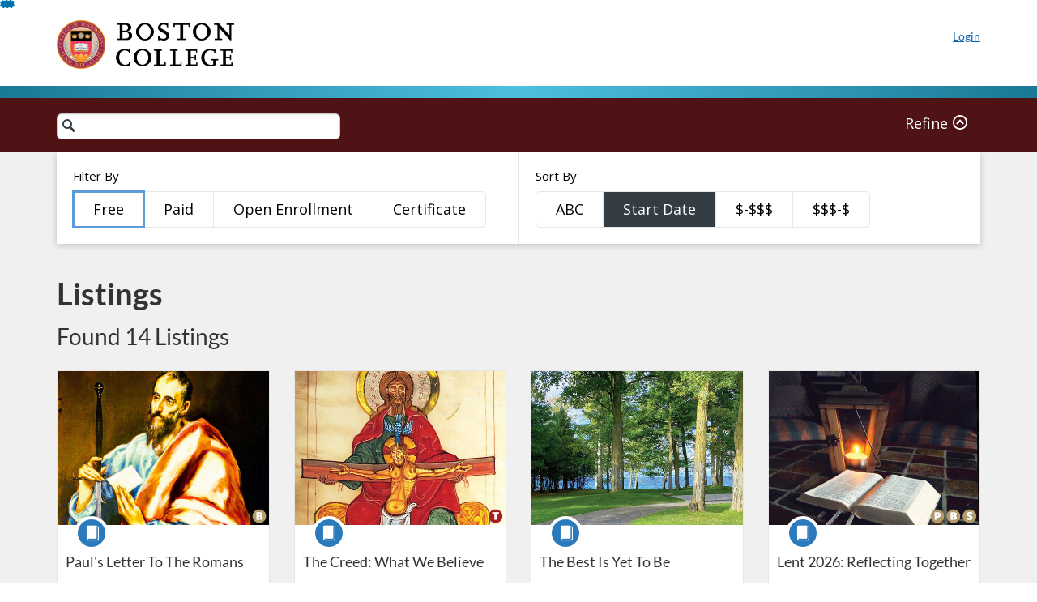

--- FILE ---
content_type: text/html; charset=utf-8
request_url: https://bostoncollege-stm.catalog.instructure.com/?sort=date
body_size: 5605
content:


<!DOCTYPE html>
<html dir="ltr" lang="en">
  <head>
    <title>School of Theology and Ministry</title>
    <meta charset="utf-8">
    <meta name="viewport" content="width=device-width, initial-scale=1" />


    <link rel="preconnect" href="https://fonts.bunny.net">
    <link href="https://fonts.bunny.net/css?family=lato:400,400i,700" rel="stylesheet" />
    


    <link rel="stylesheet" media="all" href="https://d3gjv6axs4074c.cloudfront.net/assets/application-cd42f637de47a37cc5f0c14f279bc5a60b8468768fcf55b88a89f5151e3df7e4.css" />
    <link rel="stylesheet" media="screen" href="https://d3gjv6axs4074c.cloudfront.net/production/themes/79d18d30ac1452a0ea0440d1c06ced56e9238d57.css?1731370248" />

    <link rel="shortcut icon" type="image/png" href="https://d3gjv6axs4074c.cloudfront.net/production/favicons/8b941fb283011950e061227b3f57b4b4028fd078.png?1712263201" />

    <meta name="csrf-param" content="authenticity_token" />
<meta name="csrf-token" content="0XeQ0/eghyY7Uw1yiIx3b46GkeHb67MAc2N7klLHlISbN4Q/u99XhnCvrjk6L4+irVYtp8LvCpIQv5eGPLkimA==" />




    <script>window.recaptchaOptions = { useRecaptchaNet: true };</script>

    
    
  </head>
  <body>

    
    
    <div id='checkout-header' role="region"></div>
    <a name="top"></a>

      <div class='sr-only' id='screen-reader-announce-polite' aria-live='polite'></div>
<div class='sr-only' id='screen-reader-announce-assertive' aria-live='assertive'></div>

<div id='flash-messages' role='alert'></div>
<div id='flash-alerts-base'></div>


<a href="#content" id="skip_navigation_link">Skip To Content</a>

  <header id="app-header">
    <div class="container">
      <div class="row">
        <div class="col-xs-12 col-sm-6 col-md-7">
          <div class="header-branding">
            <div class="logo-customized"><a href="/"><img alt="School of Theology and Ministry" src="https://d3gjv6axs4074c.cloudfront.net/production/header_images/f6a648f083a7eb1884221b9fcdce3301292d0880.png?1712263201" /></a></div>
          </div>
        </div>
        <div id="header-menu" class="col-xs-12 col-sm-6 col-md-5 AccountDropdown--margin-top">
          <div id="header-menu-container"></div>
          <div id="cart"></div>
        </div>
        <div class="col-xs-12 col-sm-12 col-md-12">
        </div>
      </div>
    </div>

  </header>



    <div id='flash-alerts-base'></div>
    <div id="content" tabindex="-1" role="main">
        
        <div id="home-page">
</div>
  <script type="application/ld+json">
    {"@context":"http://schema.org","@type":"ItemList","itemListElement":[{"@type":"ListItem","position":0,"url":"https://bostoncollege-stm.catalog.instructure.com/courses/pauls-letter-to-the-romans-spring2026"},{"@type":"ListItem","position":1,"url":"https://bostoncollege-stm.catalog.instructure.com/courses/the-creed-what-we-believe-spring2026"},{"@type":"ListItem","position":2,"url":"https://bostoncollege-stm.catalog.instructure.com/browse/pd/courses/the-best-is-yet-to-be-spring2026"},{"@type":"ListItem","position":3,"url":"https://bostoncollege-stm.catalog.instructure.com/courses/lent-2026-reflecting-together"},{"@type":"ListItem","position":4,"url":"https://bostoncollege-stm.catalog.instructure.com/courses/job-make-it-make-sense-spring2026"},{"@type":"ListItem","position":5,"url":"https://bostoncollege-stm.catalog.instructure.com/courses/ordinary-sacredness-xaverian-values-for-everyday-life-spring2026"},{"@type":"ListItem","position":6,"url":"https://bostoncollege-stm.catalog.instructure.com/browse/pd/courses/grief-loss-and-the-creative-arts-spring2026"},{"@type":"ListItem","position":7,"url":"https://bostoncollege-stm.catalog.instructure.com/courses/sacraments-the-fabric-of-catholic-life-fall2026"},{"@type":"ListItem","position":8,"url":"https://bostoncollege-stm.catalog.instructure.com/courses/franciscan-spirituality-spring2026"},{"@type":"ListItem","position":9,"url":"https://bostoncollege-stm.catalog.instructure.com/courses/faithful-unity-amid-polarization-spring2026"},{"@type":"ListItem","position":10,"url":"https://bostoncollege-stm.catalog.instructure.com/courses/john-in-holy-week-and-easter-spring2026"},{"@type":"ListItem","position":11,"url":"https://bostoncollege-stm.catalog.instructure.com/courses/the-gift-of-prayer-spring2026"},{"@type":"ListItem","position":12,"url":"https://bostoncollege-stm.catalog.instructure.com/courses/mapping-your-inner-landscape-spring2026"},{"@type":"ListItem","position":13,"url":"https://bostoncollege-stm.catalog.instructure.com/courses/retiring-gracefully-spring2026"}]}
  </script>

    </div>

        <footer id="app-footer" class="app-footer" role="contentinfo">
    <div class="container">
      <div class="col-md-12">
        <div>
          <ul class="piped-list">
            <li><a href="/">Course Catalog</a></li>
            <li>
              <a target="_blank" href="https://www.instructure.com/policies/acceptable-use">Terms of Use</a>
            </li>
            <li>
              <a target="_blank" href="https://www.instructure.com/policies/privacy/">Privacy Policy</a>
            </li>
            <li>
              <a target="_blank" href="https://community.canvaslms.com/t5/Canvas-Resource-Documents/Canvas-Keyboard-Shortcuts/ta-p/387069">Keyboard Shortcuts</a>
            </li>
          </ul>
        </div>
        <p class="small">
          &copy; 2026 Boston College Catalog All Rights Reserved.
        </p>
      </div>
    </div>
  </footer>



    <div id='preview-banner' style='position: sticky; bottom: 0; z-index: 10'></div>

    <script>
      ENV = {"user":{},"authenticityToken":"367Ae9ERY0+BIqPxdz2snjWvL7SStHlV583rsWA/GVmV7tSXnW6z78reALrFnlRTFn+T8ouwwMeEEQelDkGvRQ==","shopping_cart_enabled":false,"bulk_purchase_enabled":true,"enrollment_history_enabled":true,"enable_credentials":false,"enable_credentials_ff":true,"enable_recommendations":false,"enable_recommendations_for_product_page":false,"enable_login_auth_providers":false,"hide_self_paced_label":false,"multiple_promo_codes_enabled":true,"enable_pathways":false,"hide_missing_pathway":false,"account_header_image":"https://d3gjv6axs4074c.cloudfront.net/production/header_images/f6a648f083a7eb1884221b9fcdce3301292d0880.png?1712263201","account_name":"Boston College Catalog","has_sso_warning":false,"default_time_zone":"America/New_York","managed_accounts":null,"urls":{"admin_home":"/listings","api_documentation":"https://developerdocs.instructure.com/services/catalog","canvas_courses":"//bccatalog.instructure.com/","dashboard":"/dashboard","enrollment_history":"/order_items/history","login":"/login","logout":"/logout","privacy_policy":"https://www.instructure.com/policies/privacy/","terms":"https://www.instructure.com/policies/acceptable-use","keyboard_shortcuts":"https://community.canvaslms.com/t5/Canvas-Resource-Documents/Canvas-Keyboard-Shortcuts/ta-p/387069"},"sentry_dsn":"https://eed8d2dc6d324ba295378228ac35a0dd:4889f824f9d24c5fb49eb724c39c01a1@relay-iad.sentry.insops.net/13","sentry_release":"8c23a89bdf25f3671138a5cf0fe26bd9dc2221b7","sentry_sample_rate":0.1,"asset_host":"d3gjv6axs4074c.cloudfront.net","login_auth_providers":[],"usage_metrics":{"api_key":"2e11316c-6b13-4de9-5bb7-6c0360b152d5","params":{"visitor":{"id":"","locale":"en","catalogRole":""},"account":{"id":"ujEihJ36qJAkFQhE4NjyHmg5CNazR5e2MZ9ggWME","catalogUnique_Instance_Identifier":"bostoncollege.catalog.instructure.com"}}},"custom_instructor_labels":null,"post_enrollment_nudges_show_minimum_course_duration":false,"unified_checkout":false,"text_overrides":{},"new_storefront":false,"lolcalize":0,"has_instructor":false,"products_initial_data":{"products":[{"totalRows":14,"id":204545,"title":"Paul's Letter to the Romans","startDate":"2026-01-28T05:00:00Z","endDate":"2026-03-25T04:00:00Z","certificate":false,"free":false,"imageAltText":"","logo":{"account_id":2184,"label":"School of Theology and Ministry","url":"https://d3gjv6axs4074c.cloudfront.net/production/logos/15b7a0b795d1f58bf070980130cbd5e3db31b0d5.jpg?1712263201"},"path":"pauls-letter-to-the-romans-spring2026","price":60.0,"currency":"USD","teaser":"St. Paul’s message to the Romans is appropriate to our times as he calls us to love and community, following the faithfulness of Jesus, empowered with hope by the Holy Spirit.","type":"Course","url":"https://bostoncollege-stm.catalog.instructure.com/courses/pauls-letter-to-the-romans-spring2026","measurement":"credit","showFreeBanner":true,"relatedCourseCount":0,"badges":[],"image":"https://d3gjv6axs4074c.cloudfront.net/production/products/2f1daedad3a224d824aafe52b4e07a55b1426d30-thumb.jpg?1761402049"},{"totalRows":14,"id":205480,"title":"The Creed: What We Believe","startDate":"2026-01-28T05:00:00Z","endDate":"2026-03-03T05:00:00Z","certificate":false,"free":false,"imageAltText":"","logo":{"account_id":2184,"label":"School of Theology and Ministry","url":"https://d3gjv6axs4074c.cloudfront.net/production/logos/15b7a0b795d1f58bf070980130cbd5e3db31b0d5.jpg?1712263201"},"path":"the-creed-what-we-believe-spring2026","price":60.0,"currency":"USD","teaser":"More than a statement of belief, learn how the Creed is a prayer, a revelation, a way of life, and the shared identity of the Christian community. Explore who God is, and the meaning of faith.","type":"Course","url":"https://bostoncollege-stm.catalog.instructure.com/courses/the-creed-what-we-believe-spring2026","measurement":"credit","showFreeBanner":true,"relatedCourseCount":0,"badges":[],"image":"https://d3gjv6axs4074c.cloudfront.net/production/products/7a3b3e830264f7ab2ab9b55643d383b43a8df2f6-thumb.jpg?1762552639"},{"totalRows":14,"id":205265,"title":"The Best is Yet to Be","startDate":"2026-02-10T05:00:00Z","endDate":"2026-03-10T04:00:00Z","certificate":false,"free":false,"imageAltText":"","logo":{"account_id":2184,"label":"School of Theology and Ministry","url":"https://d3gjv6axs4074c.cloudfront.net/production/logos/15b7a0b795d1f58bf070980130cbd5e3db31b0d5.jpg?1712263201"},"path":"the-best-is-yet-to-be-spring2026","price":200.0,"currency":"USD","teaser":"This five-week course reframes growing older as filled with possibilities guided by virtues and graces that bear fruit in blessings, asking \"What is God's dream for me now?\"","type":"Course","url":"https://bostoncollege-stm.catalog.instructure.com/browse/pd/courses/the-best-is-yet-to-be-spring2026","measurement":"credit","showFreeBanner":true,"relatedCourseCount":0,"badges":[],"image":"https://d3gjv6axs4074c.cloudfront.net/production/products/71756e9ffb8bc45564a50ae5d41db5671c0b5789-thumb.jpg?1762279974"},{"totalRows":14,"id":207462,"title":"Lent 2026: Reflecting Together","startDate":"2026-02-11T05:00:00Z","endDate":"2026-03-24T04:00:00Z","certificate":false,"free":false,"imageAltText":"","logo":{"account_id":2184,"label":"School of Theology and Ministry","url":"https://d3gjv6axs4074c.cloudfront.net/production/logos/15b7a0b795d1f58bf070980130cbd5e3db31b0d5.jpg?1712263201"},"path":"lent-2026-reflecting-together","price":60.0,"currency":"USD","teaser":"Take an opportunity to read and reflect on the Sunday readings during the first five weeks of Lent.  Join in discussing our gifts from God.","type":"Course","url":"https://bostoncollege-stm.catalog.instructure.com/courses/lent-2026-reflecting-together","measurement":"credit","showFreeBanner":true,"relatedCourseCount":0,"badges":[],"image":"https://d3gjv6axs4074c.cloudfront.net/production/products/dab5cdd9b44ca85505fbefc7df6e716147f18041-thumb.jpg?1765064869"},{"totalRows":14,"id":204546,"title":"Job: Make it Make Sense","startDate":"2026-02-11T05:00:00Z","endDate":"2026-03-17T04:00:00Z","certificate":false,"free":false,"imageAltText":"","logo":{"account_id":2184,"label":"School of Theology and Ministry","url":"https://d3gjv6axs4074c.cloudfront.net/production/logos/15b7a0b795d1f58bf070980130cbd5e3db31b0d5.jpg?1712263201"},"path":"job-make-it-make-sense-spring2026","price":60.0,"currency":"USD","teaser":"The Book of Job, a complex and beautifully poetic text, famously deals with the difficult question of human suffering. Offering no easy answers, it wrestles with important questions of life and faith.","type":"Course","url":"https://bostoncollege-stm.catalog.instructure.com/courses/job-make-it-make-sense-spring2026","measurement":"credit","showFreeBanner":true,"relatedCourseCount":0,"badges":[],"image":"https://d3gjv6axs4074c.cloudfront.net/production/products/aaf0c422294da607acc2025834ae1705bddd11a4-thumb.jpg?1761403960"},{"totalRows":14,"id":204547,"title":"Ordinary Sacredness: Xaverian Values for Everyday Life","startDate":"2026-02-11T05:00:00Z","endDate":"2026-03-24T04:00:00Z","certificate":false,"free":false,"imageAltText":"","logo":{"account_id":2184,"label":"School of Theology and Ministry","url":"https://d3gjv6axs4074c.cloudfront.net/production/logos/15b7a0b795d1f58bf070980130cbd5e3db31b0d5.jpg?1712263201"},"path":"ordinary-sacredness-xaverian-values-for-everyday-life-spring2026","price":60.0,"currency":"USD","teaser":"Explore the sacredness of the ordinary through the five core spiritual values in the Xaverian tradition: humility, simplicity, trust, compassion, and zeal, and how God forms us in everyday life.","type":"Course","url":"https://bostoncollege-stm.catalog.instructure.com/courses/ordinary-sacredness-xaverian-values-for-everyday-life-spring2026","measurement":"credit","showFreeBanner":true,"relatedCourseCount":0,"badges":[],"image":"https://d3gjv6axs4074c.cloudfront.net/production/products/355118fffee6d921e8cf68645cb093330a6e513d-thumb.jpg?1761404524"},{"totalRows":14,"id":205298,"title":"Grief, Loss, and the Creative Arts","startDate":"2026-02-23T05:00:00Z","endDate":"2026-04-13T04:00:00Z","certificate":false,"free":false,"imageAltText":"","logo":{"account_id":2184,"label":"School of Theology and Ministry","url":"https://d3gjv6axs4074c.cloudfront.net/production/logos/15b7a0b795d1f58bf070980130cbd5e3db31b0d5.jpg?1712263201"},"path":"grief-loss-and-the-creative-arts-spring2026","price":200.0,"currency":"USD","teaser":"This course offers insights on hosting a bereavement program that uses the arts to explore grief and loss. ","type":"Course","url":"https://bostoncollege-stm.catalog.instructure.com/browse/pd/courses/grief-loss-and-the-creative-arts-spring2026","measurement":"credit","showFreeBanner":true,"relatedCourseCount":0,"badges":[],"image":"https://d3gjv6axs4074c.cloudfront.net/production/products/b50789f9d83048d865fe67765f6de775311c55ce-thumb.jpg?1762304901"},{"totalRows":14,"id":204924,"title":"Sacraments: The Fabric of Catholic Life","startDate":"2026-02-25T05:00:00Z","endDate":"2026-03-31T04:00:00Z","certificate":false,"free":false,"imageAltText":"","logo":{"account_id":2184,"label":"School of Theology and Ministry","url":"https://d3gjv6axs4074c.cloudfront.net/production/logos/15b7a0b795d1f58bf070980130cbd5e3db31b0d5.jpg?1712263201"},"path":"sacraments-the-fabric-of-catholic-life-fall2026","price":60.0,"currency":"USD","teaser":"Sacramentality is the evidence of God’s presence in the world. Investigate how the sacraments of initiation, healing, and communion help us to recognize this presence throughout our lives.","type":"Course","url":"https://bostoncollege-stm.catalog.instructure.com/courses/sacraments-the-fabric-of-catholic-life-fall2026","measurement":"credit","showFreeBanner":true,"relatedCourseCount":0,"badges":[],"image":"https://d3gjv6axs4074c.cloudfront.net/production/products/70f43fa41416bb0f50c3181ba01815aaaa09cdac-thumb.jpg?1761856795"},{"totalRows":14,"id":204548,"title":"Franciscan Spirituality","startDate":"2026-02-25T05:00:00Z","endDate":"2026-04-07T04:00:00Z","certificate":false,"free":false,"imageAltText":"","logo":{"account_id":2184,"label":"School of Theology and Ministry","url":"https://d3gjv6axs4074c.cloudfront.net/production/logos/15b7a0b795d1f58bf070980130cbd5e3db31b0d5.jpg?1712263201"},"path":"franciscan-spirituality-spring2026","price":60.0,"currency":"USD","teaser":"Beginning with the lives of St. Francis of Assisi and St. Clare of Assisi, this course explores the foundational elements of Franciscan spirituality including the centrality of Christ.","type":"Course","url":"https://bostoncollege-stm.catalog.instructure.com/courses/franciscan-spirituality-spring2026","measurement":"credit","showFreeBanner":true,"relatedCourseCount":0,"badges":[],"image":"https://d3gjv6axs4074c.cloudfront.net/production/products/1502452e048f5dda40a9df6a7504b4b4276674c7-thumb.jpg?1761404980"},{"totalRows":14,"id":204550,"title":"Faithful Unity Amid Polarization","startDate":"2026-03-04T05:00:00Z","endDate":"2026-03-24T04:00:00Z","certificate":false,"free":false,"imageAltText":"","logo":{"account_id":2184,"label":"School of Theology and Ministry","url":"https://d3gjv6axs4074c.cloudfront.net/production/logos/15b7a0b795d1f58bf070980130cbd5e3db31b0d5.jpg?1712263201"},"path":"faithful-unity-amid-polarization-spring2026","price":30.0,"currency":"USD","teaser":"As we experience growing polarization, there are reasons for hope. A gospel vision of unity and contemplative awakening and practice can bring peace, understanding, and loving solidarity.","type":"Course","url":"https://bostoncollege-stm.catalog.instructure.com/courses/faithful-unity-amid-polarization-spring2026","measurement":"credit","showFreeBanner":true,"relatedCourseCount":0,"badges":[],"image":"https://d3gjv6axs4074c.cloudfront.net/production/products/a9a0a566e8e7193604928cf1861b8395790eae47-thumb.jpg?1761407449"},{"totalRows":14,"id":204549,"title":"John in Holy Week and Easter","startDate":"2026-03-04T05:00:00Z","endDate":"2026-03-24T04:00:00Z","certificate":false,"free":false,"imageAltText":"","logo":{"account_id":2184,"label":"School of Theology and Ministry","url":"https://d3gjv6axs4074c.cloudfront.net/production/logos/15b7a0b795d1f58bf070980130cbd5e3db31b0d5.jpg?1712263201"},"path":"john-in-holy-week-and-easter-spring2026","price":30.0,"currency":"USD","teaser":"The Gospel of John is used prominently throughout Holy Week and the Easter season. Fathers Harrington and Stegman artfully present on the Passion Narrative in John and on the Johannine themes throughout the Easter season.","type":"Course","url":"https://bostoncollege-stm.catalog.instructure.com/courses/john-in-holy-week-and-easter-spring2026","measurement":"credit","showFreeBanner":true,"relatedCourseCount":0,"badges":[],"image":"https://d3gjv6axs4074c.cloudfront.net/production/products/9d454565cb7b8e247f241174fe998f4ae187b0c7-thumb.jpg?1761406738"},{"totalRows":14,"id":204933,"title":"The Gift of Prayer","startDate":"2026-03-11T04:00:00Z","endDate":"2026-04-21T04:00:00Z","certificate":false,"free":false,"imageAltText":"","logo":{"account_id":2184,"label":"School of Theology and Ministry","url":"https://d3gjv6axs4074c.cloudfront.net/production/logos/15b7a0b795d1f58bf070980130cbd5e3db31b0d5.jpg?1712263201"},"path":"the-gift-of-prayer-spring2026","price":60.0,"currency":"USD","teaser":"Rooted in the Catholic tradition, this course explores the foundations of prayer and reflects on different ways to engage in prayer, communally and individually.","type":"Course","url":"https://bostoncollege-stm.catalog.instructure.com/courses/the-gift-of-prayer-spring2026","measurement":"credit","showFreeBanner":true,"relatedCourseCount":0,"badges":[],"image":"https://d3gjv6axs4074c.cloudfront.net/production/products/f3d1da10a2ee98369c140093b5152b766385f574-thumb.jpg?1761860946"},{"totalRows":14,"id":204935,"title":"Mapping Your Inner Landscape","startDate":"2026-04-15T04:00:00Z","endDate":"2026-05-19T04:00:00Z","certificate":false,"free":false,"imageAltText":"","logo":{"account_id":2184,"label":"School of Theology and Ministry","url":"https://d3gjv6axs4074c.cloudfront.net/production/logos/15b7a0b795d1f58bf070980130cbd5e3db31b0d5.jpg?1712263201"},"path":"mapping-your-inner-landscape-spring2026","price":60.0,"currency":"USD","teaser":"Examine the path toward sustaining spiritual growth while embracing 21st-century life through the dynamic of change, balance and solitude, and the power of gratitude.","type":"Course","url":"https://bostoncollege-stm.catalog.instructure.com/courses/mapping-your-inner-landscape-spring2026","measurement":"credit","showFreeBanner":true,"relatedCourseCount":0,"badges":[],"image":"https://d3gjv6axs4074c.cloudfront.net/production/products/953059aaa3848d38f021d1a2336bb62cbaaf1c3c-thumb.jpg?1761862192"},{"totalRows":14,"id":204934,"title":"Retiring Gracefully","startDate":"2026-04-15T04:00:00Z","endDate":"2026-05-19T04:00:00Z","certificate":false,"free":false,"imageAltText":"","logo":{"account_id":2184,"label":"School of Theology and Ministry","url":"https://d3gjv6axs4074c.cloudfront.net/production/logos/15b7a0b795d1f58bf070980130cbd5e3db31b0d5.jpg?1712263201"},"path":"retiring-gracefully-spring2026","price":60.0,"currency":"USD","teaser":"Explore how God is present in the sometimes perplexing and uncertain process of retirement, from anticipation to realization of life after full-time employment.","type":"Course","url":"https://bostoncollege-stm.catalog.instructure.com/courses/retiring-gracefully-spring2026","measurement":"credit","showFreeBanner":true,"relatedCourseCount":0,"badges":[],"image":"https://d3gjv6axs4074c.cloudfront.net/production/products/b92c3d7151cf6cb7d657bf828a900ce3e8b9c313-thumb.jpg?1761861544"}],"totalPages":1,"totalRows":14},"recommendations_initial_data":{},"available_badges":[],"available_instructors":[],"homepage":true}
      ENV.flashAlerts = []
    </script>

    <script>
//<![CDATA[
window.webpackChunkManifest = {}
//]]>
</script>
    <script src="//d3gjv6axs4074c.cloudfront.net:443/assets/react-3478df5b6d89c14d.js"></script>
    <script src="//d3gjv6axs4074c.cloudfront.net/javascripts/translations/en.js?9cd5321a63ae6a77a8c0a9302aa17984"></script>
    
    <script src="//d3gjv6axs4074c.cloudfront.net:443/assets/common-ecaa7cb8dc552a59.js"></script>
    <script>I18n.locale = "en";</script>
    <script src="//d3gjv6axs4074c.cloudfront.net:443/assets/jquery_setup-fe24a621cf9fd984.js"></script>
    <script src="//d3gjv6axs4074c.cloudfront.net:443/assets/flash_alerts-12df05d6a490c4b0.js"></script>
    <script src="//d3gjv6axs4074c.cloudfront.net:443/assets/app_header-7a9d0bf544ff51ab.js"></script>
    
    <script src="//d3gjv6axs4074c.cloudfront.net:443/assets/homepage-3fb049ec6e4c9851.js"></script>
    <script src="https://d3gjv6axs4074c.cloudfront.net/production/themes/37552d4de05948b93b4c89d2ea423e790f23896a.js?1731370248"></script>



    <script src="//d3gjv6axs4074c.cloudfront.net:443/assets/pendo_setup-4a967427279816ca.js"></script>
  </body>
</html>

